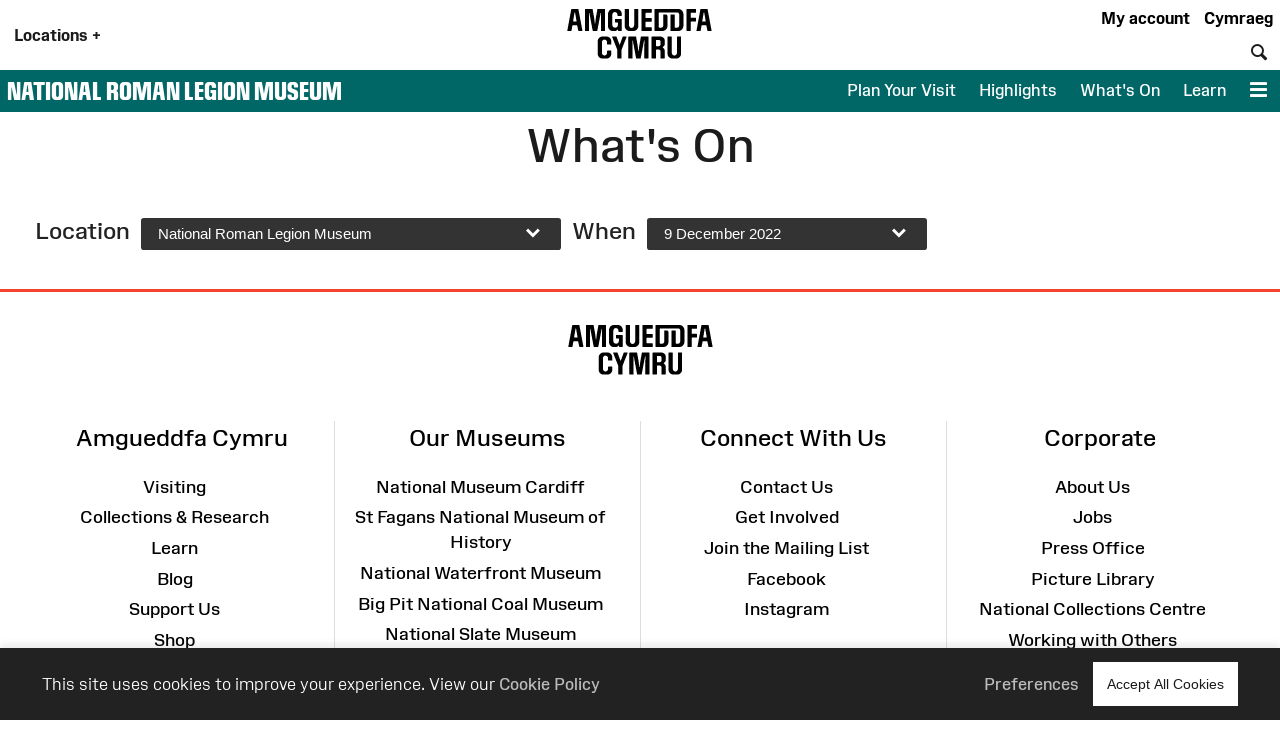

--- FILE ---
content_type: text/html; charset=UTF-8
request_url: https://museum.wales/roman/whatson/?date_range=2022-12-9
body_size: 14039
content:
<!DOCTYPE html>
<html xmlns="http://www.w3.org/1999/xhtml" xml:lang="en" lang="en" >
	<head>

		<!-- Amgueddfa CMS is a museum-oriented content management system created at Amgueddfa Cymru - Museum Wales
		Served by Equinox.-->
		<!-- disabled analytics to start with -->
<script>
window['ga-disable-GA_MEASUREMENT_ID'] = true;
</script>
<!-- Google tag (gtag.js) -->
<script async src="https://www.googletagmanager.com/gtag/js?id=G-Q4211BYX1V" nonce="nonce-696e1e858e873"></script>
<script>
    window.dataLayer = window.dataLayer || [];
    function gtag(){dataLayer.push(arguments);}
    gtag('js', new Date());
    // gtag('config', 'G-Q4211BYX1V'); // disabled - wait for consent
</script>
<!-- Facebook Pixel Code -->
<script nonce="nonce-696e1e858e873">
  !function(f,b,e,v,n,t,s)
  {if(f.fbq)return;n=f.fbq=function(){n.callMethod?
  n.callMethod.apply(n,arguments):n.queue.push(arguments)};
  if(!f._fbq)f._fbq=n;n.push=n;n.loaded=!0;n.version='2.0';
  n.queue=[];t=b.createElement(e);t.async=!0;
  t.src=v;s=b.getElementsByTagName(e)[0];
  s.parentNode.insertBefore(t,s)}(window, document,'script',
  'https://connect.facebook.net/en_US/fbevents.js');
</script>
<noscript>
  <img height="1" width="1" style="display:none" 
       src="https://www.facebook.com/tr?id=854360927349923&ev=PageView&noscript=1"/>
</noscript>
<!-- End Facebook Pixel Code -->

		<meta name="generator" content="Amgueddfa CMS version 12"/>
		<meta http-equiv="Content-Type" content="text/html; charset=utf-8">


		<title>What's On at National Roman Legion Museum | Museum Wales</title>
<meta property="og:title" content="What&#039;s On at National Roman Legion Museum | Museum Wales"/>

    <meta name="description" content="Discover what&#039;s on at National Roman Legion Museum.  We have a variety of digital and in-person events scheduled throughout the year!"/>
    <meta property="og:description" content="Discover what&#039;s on at National Roman Legion Museum.  We have a variety of digital and in-person events scheduled throughout the year!"/>


<meta property="og:site_name" content="Museum Wales"/>
<meta property="og:type" content="website"/>
<meta property="og:url" content="https://museum.wales/roman/whatson/?date_range=2022-12-9"/>

    <meta property="og:image" content="/media/64239/version-1024/Animal-of-the-Gods-1-.webp"/>
    <meta property="og:image:alt" content="Animal of the Gods Object"/>
            <meta property="og:image:type" content="image/webp"/>
                <meta property="og:image:width" content="1024"/>
        <meta property="og:image:height" content="1014"/>
    





				
							<style>#admin_bar{font-family:Arial;background-color:#000;font-size:.8rem;display:flex;color:#fff}.admin_bar_hidden{display:none!important}a#admin_bar_login{color:#fff;padding:.25rem 1rem .25rem 1rem;margin:.25rem .5rem .25rem 0;font-weight:700;background-color:#1c88d5;border-color:#1c88d5}a#admin_bar_login:hover{background-color:#b20034;border-color:#b20034}#admin_bar_main{-ms-flex:1;-moz-flex:1;-webkit-flex:1;flex:1}#admin_bar_close_button{color:#fff;padding:.25rem .2rem 0 .25rem;font-size:18px;font-size:1.2rem}#admin_bar_close_button:hover{cursor:pointer;background-color:#b20034}#admin_bar_show_button{position:absolute;z-index:9999;top:0;left:100%;width:1.5rem;margin:0 0 0 -1.5rem;padding:.1rem 0 0 0;border-bottom-left-radius:.5rem;background-color:rgb(0 0 0 / .6);color:#fff;text-align:center;cursor:pointer}.admin_bar_element{display:inline-block;vertical-align:center;margin:0 1rem 0 1rem;padding:.25rem 0 .25rem 0}.admin_bar_element label::after{content:":"}#admin_bar .admin_bar_title{display:inline-block;color:#fff;font-weight:700;height:1.6rem;padding:.2rem .5rem .2rem .5rem;vertical-align:center}#admin_bar .admin_bar_title:hover{background-color:#b20034;text-decoration:none;border-radius:.2rem}.admin_bar_button{display:inline-block;border:1px #bbb solid;border-radius:2px;padding:.1rem .25rem .1rem .25rem;font-size:.9rem;color:#fff;cursor:pointer}.admin_bar_button.selected{background-color:#0661a2;color:#fff;border-color:#0661a2;font-weight:700}.admin_bar_button:hover{color:#fff}.admin_bar_page_id{display:inline;font-size:.8rem}#developer_bar{display:none;background-color:#222;color:#fff;margin:0;padding:0 1rem 1rem 1rem;border-top:4px #ff0 solid;border-bottom:4px #ff0 solid}#developer_bar.open{display:block!important}#developer_bar h2{color:#fff}ul.used_blocks_list{list-style-type:none}li.block_details{padding:.2rem 0 .2rem 0}.block_detail_setting{text-transform:uppercase;border-radius:.2rem;padding:.2rem;margin:.2rem;font-size:.8rem;background-color:#666;color:#fff}.block_detail_setting.block_detail_js{background-color:#960044}.block_detail_setting.block_detail_css{background-color:#d38900}.block_detail_setting.block_detail_json{background-color:#2b8031}.block_detail_setting.block_detail_templates{background-color:#ff009e}.block_detail_setting.block_detail_media{background-color:#d000ff}.block_detail_setting.block_detail_xml{background-color:#0700ab}.block_detail_setting.block_detail_html{background-color:#0700ab}.block_detail_setting.block_detail_strings{background-color:#69aa00}.block_detail_setting.block_detail_variants{background-color:#979200}#dev_button{cursor:pointer}#dev_button svg path{fill:#fff}#dev_button.open .admin_edit_button_icon{background-color:lime}#dev_button.open .admin_edit_button_text{background-color:#ff0;color:red}#dev_button.open svg path{fill:#f0f}#dev_button:hover svg path{fill:#000}#dev_button:hover .admin_edit_button_icon{background-color:#f0f;color:#fff}#dev_button:hover .admin_edit_button_text{background-color:blue;color:cyan}.page_id{font-size:1.6rem;padding:.2rem .4rem .2rem .4rem;color:#fff;background-color:#777}@media screen and (min-width:800px){ul.used_blocks_list{list-style-type:none;columns:3}}html,body,a,p,span,em,small,strong,sub,sup,mark,del,ins,strike,h1,h2,h3,h4,h5,h6,abbr,dfn,blockquote,q,cite,code,pre,ol,ul,li,dl,dt,dd,div,section,article,main,aside,nav,header,hgroup,footer,img,figure,figcaption,address,time,audio,video,canvas,iframe,details,summary,fieldset,form,label,legend,table,caption,tbody,tfoot,thead,tr,th,td{margin:0;padding:0;border:0}*{-moz-box-sizing:border-box;-webkit-box-sizing:border-box;box-sizing:border-box}.clearfix:after{visibility:hidden;display:block;font-size:0;content:" ";clear:both;height:0}.clearfix{display:inline-block}* html .clearfix{height:1%}.clearfix{display:block}.hidden{display:none}.sr-only{position:absolute;width:1px;height:1px;margin:-1px;padding:0;overflow:hidden;clip:rect(0,0,0,0);border:0}.video-consent-overlay{padding:2rem;background-color:rgb(0 0 0 / .6);text-align:center;backdrop-filter:blur(10px);color:#fff;position:absolute;width:100%;z-index:2;display:flex;flex-direction:column}.video-consent-overlay .spacer{flex:1}@media screen{.speech{display:none}}@media print{.speech{display:none}}:root{--brand-black:#000000;--brand-white:#ffffff;--brand-warm-black:#1b1b1c;--brand-warm-white:#f0f0eb;--brand-sandstone:#f2efeb;--brand-red:#f7432c;--brand-orange:#eb7a29;--brand-green:#40b240;--brand-pink:#f573ad;--brand-slate:#668796;--brand-purple:#551e89;--brand-aqua:#0db0b8;--brand-yellow:#f5ad3b;--brand-stone:#7a716a;--brand-blue:#6699ff;--brand-text-colour:var(--brand-white);--brand-red-vlight:#fcb4ab;--brand-orange-vlight:#f7caa9;--brand-green-vlight:#b3e0b3;--brand-pink-vlight:#fbc7de;--brand-slate-vlight:#c2cfd5;--brand-purple-vlight:#d6c2ff;--brand-aqua-vlight:#c6e7e9;--brand-yellow-vlight:#fbdeb1;--brand-stone-vlight:#e5e1dd;--brand-blue-vlight:#c2d6ff;--brand-red-light:#f96956;--brand-orange-light:#EF9554;--brand-green-light:#66C166;--brand-pink-light:#F78FBD;--brand-slate-light:#859FAB;--brand-purple-light:#AD85FF;--brand-aqua-light:#3DC0C6;--brand-yellow-light:#F7BD62;--brand-stone-light:#544f4a;--brand-blue-light:#85ADFF;--brand-red-medium:#f7432c;--brand-orange-medium:#f66700;--brand-green-medium:#40b240;--brand-pink-medium:#f573ad;--brand-slate-medium:#668796;--brand-purple-medium:#551e89;--brand-aqua-medium:#0db0b8;--brand-yellow-medium:#f5ad3b;--brand-stone-medium:#7a716a;--brand-blue-medium:#6699ff;--brand-red-dark:#8e290e;--brand-orange-dark:#993f00;--brand-green-dark:#006600;--brand-pink-dark:#e10096;--brand-slate-dark:#2d5560;--brand-purple-dark:#420f71;--brand-aqua-dark:#006666;--brand-yellow-dark:#996300;--brand-stone-dark:#6d6660;--brand-blue-dark:#1d4d93;--brand-red:var(--brand-red-dark);--brand-orange:var(--brand-yellow-dark);--brand-green:var(--brand-green-dark);--brand-pink:var(--brand-pink-dark);--brand-slate:var(--brand-slate-dark);--brand-purple:var(--brand-purple-medium);--brand-aqua:var(--brand-aqua-dark);--brand-yellow:var(--brand-yellow-dark);--brand-stone:var(--brand-stone-medium);--brand-blue:var(--brand-blue-dark);--brand-text-colour:var(--brand-white);--colour-amgueddfa-cymru:var(--brand-red);--colour-cardiff:var(--brand-stone);--colour-stfagans:var(--brand-orange);--colour-bigpit:var(--brand-green);--colour-roman:var(--brand-aqua);--colour-wool:var(--brand-pink);--colour-slate:var(--brand-slate);--colour-swansea:var(--brand-purple);--default-link-colour:var(--brand-red-dark);--default-link-hover-colour:var(--brand-warm-black);--link-hover-colour-light:var(--brand-red-vlight);--link-hover-colour-dark:var(--brand-red-medium)}.container.brand-orange,.container.orange{background-color:var(--brand-orange);color:#fff}.container.brand-orange-light,.container.orange-light{background-color:var(--brand-orange-vlight);color:var(--brand-warm-black)}.container.brand-orange-medium,.container.orange-medium{background-color:var(brand-orange-medium);color:#fff}.container.brand-orange-dark,.container.orange-medium{background-color:var(brand-orange-dark);color:#fff}.button.brand-orange,.button.orange{background-color:var(--brand-orange);color:#fff}.button.brand-orange:hover,.button.orange:hover{background-color:var(--brand-warm-black);color:#fff}.button.brand-orange-medium{background-color:var(--brand-orange-medium);color:#fff}.button.brand-orange-medium:hover{background-color:var(--brand-orange-dark);color:#fff}.button.brand-orange-light{background-color:var(--brand-orange-vlight);color:var(--brand-warm-black)}.button.brand-orange-light:hover{background-color:var(--brand-orange-light);color:var(--brand-warm-black)}.container.brand-blue,.container.blue{background-color:var(--brand-blue);color:#fff}.container.brand-blue-light,.container.blue-light{background-color:var(--brand-blue-vlight);color:var(--brand-warm-black)}.container.brand-blue-medium,.container.blue-medium{background-color:var(brand-blue-medium);color:#fff}.container.brand-blue-dark,.container.blue-medium{background-color:var(brand-blue-dark);color:#fff}.button.brand-blue,.button.blue{background-color:var(--brand-blue);color:#fff}.button.brand-blue:hover,.button.blue:hover{background-color:var(--brand-warm-black);color:#fff}.button.brand-blue-medium{background-color:var(--brand-blue-medium);color:#fff}.button.brand-blue-medium:hover{background-color:var(--brand-blue-dark);color:#fff}.button.brand-blue-light{background-color:var(--brand-blue-vlight);color:var(--brand-warm-black)}.button.brand-blue-light:hover{background-color:var(--brand-blue-light);color:var(--brand-warm-black)}.container.brand-green,.container.green{background-color:var(--brand-green);color:#fff}.container.brand-green-light,.container.green-light{background-color:var(--brand-green-vlight);color:var(--brand-warm-black)}.container.brand-green-medium,.container.green-medium{background-color:var(brand-green-medium);color:#fff}.container.brand-green-dark,.container.green-medium{background-color:var(brand-green-dark);color:#fff}.button.brand-green,.button.green{background-color:var(--brand-green);color:#fff}.button.brand-green:hover,.button.green:hover{background-color:var(--brand-warm-black);color:#fff}.button.brand-green-medium{background-color:var(--brand-green-medium);color:#fff}.button.brand-green-medium:hover{background-color:var(--brand-green-dark);color:#fff}.button.brand-green-light{background-color:var(--brand-green-vlight);color:var(--brand-warm-black)}.button.brand-green-light:hover{background-color:var(--brand-green-light);color:var(--brand-warm-black)}.container.brand-earth,.container.earth{background-color:var(--brand-earth);color:#fff}.container.brand-earth-light,.container.earth-light{background-color:var(--brand-earth-vlight);color:var(--brand-warm-black)}.container.brand-earth-medium,.container.earth-medium{background-color:var(brand-earth-medium);color:#fff}.container.brand-earth-dark,.container.earth-medium{background-color:var(brand-earth-dark);color:#fff}.button.brand-earth,.button.earth{background-color:var(--brand-earth);color:#fff}.button.brand-earth:hover,.button.earth:hover{background-color:var(--brand-warm-black);color:#fff}.button.brand-earth-medium{background-color:var(--brand-earth-medium);color:#fff}.button.brand-earth-medium:hover{background-color:var(--brand-earth-dark);color:#fff}.button.brand-earth-light{background-color:var(--brand-earth-vlight);color:var(--brand-warm-black)}.button.brand-earth-light:hover{background-color:var(--brand-earth-light);color:var(--brand-warm-black)}.container.brand-slate,.container.slate{background-color:var(--brand-slate);color:#fff}.container.brand-slate-light,.container.slate-light{background-color:var(--brand-slate-vlight);color:var(--brand-warm-black)}.container.brand-slate-medium,.container.slate-medium{background-color:var(brand-slate-medium);color:#fff}.container.brand-slate-dark,.container.slate-medium{background-color:var(brand-slate-dark);color:#fff}.button.brand-slate,.button.slate{background-color:var(--brand-slate);color:#fff}.button.brand-slate:hover,.button.slate:hover{background-color:var(--brand-warm-black);color:#fff}.button.brand-slate-medium{background-color:var(--brand-slate-medium);color:#fff}.button.brand-slate-medium:hover{background-color:var(--brand-slate-dark);color:#fff}.button.brand-slate-light{background-color:var(--brand-slate-vlight);color:var(--brand-warm-black)}.button.brand-slate-light:hover{background-color:var(--brand-slate-light);color:var(--brand-warm-black)}.container.brand-pink,.container.pink{background-color:var(--brand-pink);color:#fff}.container.brand-pink-light,.container.pink-light{background-color:var(--brand-pink-vlight);color:var(--brand-warm-black)}.container.brand-pink-medium,.container.pink-medium{background-color:var(brand-pink-medium);color:#fff}.container.brand-pink-dark,.container.pink-medium{background-color:var(brand-pink-dark);color:#fff}.button.brand-pink,.button.pink{background-color:var(--brand-pink);color:#fff}.button.brand-pink:hover,.button.pink:hover{background-color:var(--brand-warm-black);color:#fff}.button.brand-pink-medium{background-color:var(--brand-pink-medium);color:#fff}.button.brand-pink-medium:hover{background-color:var(--brand-pink-dark);color:#fff}.button.brand-pink-light{background-color:var(--brand-pink-vlight);color:var(--brand-warm-black)}.button.brand-pink-light:hover{background-color:var(--brand-pink-light);color:var(--brand-warm-black)}.container.brand-red,.container.red{background-color:var(--brand-red);color:#fff}.container.brand-red-light,.container.red-light{background-color:var(--brand-red-vlight);color:var(--brand-warm-black)}.container.brand-red-medium,.container.red-medium{background-color:var(brand-red-medium);color:#fff}.container.brand-red-dark,.container.red-medium{background-color:var(brand-red-dark);color:#fff}.button.brand-red,.button.red{background-color:var(--brand-red);color:#fff}.button.brand-red:hover,.button.red:hover{background-color:var(--brand-warm-black);color:#fff}.button.brand-red-medium{background-color:var(--brand-red-medium);color:#fff}.button.brand-red-medium:hover{background-color:var(--brand-red-dark);color:#fff}.button.brand-red-light{background-color:var(--brand-red-vlight);color:var(--brand-warm-black)}.button.brand-red-light:hover{background-color:var(--brand-red-light);color:var(--brand-warm-black)}.container.brand-yellow,.container.yellow{background-color:var(--brand-yellow);color:#fff}.container.brand-yellow-light,.container.yellow-light{background-color:var(--brand-yellow-vlight);color:var(--brand-warm-black)}.container.brand-yellow-medium,.container.yellow-medium{background-color:var(brand-yellow-medium);color:#fff}.container.brand-yellow-dark,.container.yellow-medium{background-color:var(brand-yellow-dark);color:#fff}.button.brand-yellow,.button.yellow{background-color:var(--brand-yellow);color:#fff}.button.brand-yellow:hover,.button.yellow:hover{background-color:var(--brand-warm-black);color:#fff}.button.brand-yellow-medium{background-color:var(--brand-yellow-medium);color:#fff}.button.brand-yellow-medium:hover{background-color:var(--brand-yellow-dark);color:#fff}.button.brand-yellow-light{background-color:var(--brand-yellow-vlight);color:var(--brand-warm-black)}.button.brand-yellow-light:hover{background-color:var(--brand-yellow-light);color:var(--brand-warm-black)}.container.brand-stone,.container.stone{background-color:var(--brand-stone);color:#fff}.container.brand-stone-light,.container.stone-light{background-color:var(--brand-stone-vlight);color:var(--brand-warm-black)}.container.brand-stone-medium,.container.stone-medium{background-color:var(brand-stone-medium);color:#fff}.container.brand-stone-dark,.container.stone-medium{background-color:var(brand-stone-dark);color:#fff}.button.brand-stone,.button.stone{background-color:var(--brand-stone);color:#fff}.button.brand-stone:hover,.button.stone:hover{background-color:var(--brand-warm-black);color:#fff}.button.brand-stone-medium{background-color:var(--brand-stone-medium);color:#fff}.button.brand-stone-medium:hover{background-color:var(--brand-stone-dark);color:#fff}.button.brand-stone-light{background-color:var(--brand-stone-vlight);color:var(--brand-warm-black)}.button.brand-stone-light:hover{background-color:var(--brand-stone-light);color:var(--brand-warm-black)}.container.brand-purple,.container.purple{background-color:var(--brand-purple);color:#fff}.container.brand-purple-light,.container.purple-light{background-color:var(--brand-purple-vlight);color:var(--brand-warm-black)}.container.brand-purple-medium,.container.purple-medium{background-color:var(brand-purple-medium);color:#fff}.container.brand-purple-dark,.container.purple-medium{background-color:var(brand-purple-dark);color:#fff}.button.brand-purple,.button.purple{background-color:var(--brand-purple);color:#fff}.button.brand-purple:hover,.button.purple:hover{background-color:var(--brand-warm-black);color:#fff}.button.brand-purple-medium{background-color:var(--brand-purple-medium);color:#fff}.button.brand-purple-medium:hover{background-color:var(--brand-purple-dark);color:#fff}.button.brand-purple-light{background-color:var(--brand-purple-vlight);color:var(--brand-warm-black)}.button.brand-purple-light:hover{background-color:var(--brand-purple-light);color:var(--brand-warm-black)}.container.brand-aqua,.container.aqua{background-color:var(--brand-aqua);color:#fff}.container.brand-aqua-light,.container.aqua-light{background-color:var(--brand-aqua-vlight);color:var(--brand-warm-black)}.container.brand-aqua-medium,.container.aqua-medium{background-color:var(brand-aqua-medium);color:#fff}.container.brand-aqua-dark,.container.aqua-medium{background-color:var(brand-aqua-dark);color:#fff}.button.brand-aqua,.button.aqua{background-color:var(--brand-aqua);color:#fff}.button.brand-aqua:hover,.button.aqua:hover{background-color:var(--brand-warm-black);color:#fff}.button.brand-aqua-medium{background-color:var(--brand-aqua-medium);color:#fff}.button.brand-aqua-medium:hover{background-color:var(--brand-aqua-dark);color:#fff}.button.brand-aqua-light{background-color:var(--brand-aqua-vlight);color:var(--brand-warm-black)}.button.brand-aqua-light:hover{background-color:var(--brand-aqua-light);color:var(--brand-warm-black)}.warm-white{color:#f0f0eb}.bg-warm-white{background-color:var(--brand-warm-white)}.bg-warm-black{background-color:var(--brand-warm-black)}.warm-black,#page_header a.logo:hover,header .logo{color:var(--brand-warm-black)}.black{color:#000}.bg_black{background-color:#000}.white{color:#fff}.text-white,.text-white h1,.text-white h2,.text-white h3{color:#fff}.bg_white{background-color:#fff}.container.light{background-color:#fff;color:#000}.container.dark{background-color:#1b1b1c;color:#fff}.container.white{background-color:#fff;color:#000}.container.black{background-color:var(--brand-warm-black);color:#fff}.container.grey{background-color:var(--brand-warm-white);color:var(--brand-warm-black)}.container.sandstone{background-color:var(--brand-warm-white);color:var(--brand-warm-black)}.container.bg-orange{background-color:var(--brand-orange-dark);color:#fff}.container.bg-orange-light{background-color:var(--brand-orange-vlight);color:var(--brand-warm-black)}.container.bg-blue{background-color:var(--brand-blue-dark);color:#fff}.container.bg-blue-light{background-color:var(--brand-blue-vlight);color:var(--brand-warm-black)}.container.bg-green{background-color:var(--brand-green-dark);color:#fff}.container.bg-green-light{background-color:var(--brand-green-vlight);color:var(--brand-warm-black)}.container.bg-earth{background-color:var(--brand-earth-dark);color:#fff}.container.bg-earth-light{background-color:var(--brand-earth-vlight);color:var(--brand-warm-black)}.container.bg-slate{background-color:var(--brand-slate-dark);color:#fff}.container.bg-slate-light{background-color:var(--brand-slate-vlight);color:var(--brand-warm-black)}.container.bg-pink{background-color:var(--brand-pink-dark);color:#fff}.container.bg-pink-light{background-color:var(--brand-pink-vlight);color:var(--brand-warm-black)}.container.bg-red{background-color:var(--brand-red-dark);color:#fff}.container.bg-red-light{background-color:var(--brand-red-vlight);color:var(--brand-warm-black)}.container.bg-yellow{background-color:var(--brand-yellow-dark);color:#fff}.container.bg-yellow-light{background-color:var(--brand-yellow-vlight);color:var(--brand-warm-black)}.container.bg-stone{background-color:var(--brand-stone-dark);color:#fff}.container.bg-stone-light{background-color:var(--brand-stone-vlight);color:var(--brand-warm-black)}.container.bg-purple{background-color:var(--brand-purple-dark);color:#fff}.container.bg-purple-light{background-color:var(--brand-purple-vlight);color:var(--brand-warm-black)}.container.bg-aqua{background-color:var(--brand-aqua-dark);color:#fff}.container.bg-aqua-light{background-color:var(--brand-aqua-vlight);color:var(--brand-warm-black)}:root{--title-font:Arial, sans-serif;--body-font:Arial, sans-serif}.header-font,html[lang="cy"] .headline-font,html[lang="cy"] .content_box_container.size_small h3,.content_box_container.size_small html[lang="cy"] h3,html[lang="cy"] #site_area_header .site_area_title,#site_area_header html[lang="cy"] .site_area_title,html[lang="cy"] #cookie_preferences h2,#cookie_preferences html[lang="cy"] h2,html[lang="en"] .headline-font-other-lang,.headline-font-cy,html[lang="en"] .headline-font,html[lang="en"] .content_box_container.size_small h3,.content_box_container.size_small html[lang="en"] h3,html[lang="en"] #site_area_header .site_area_title,#site_area_header html[lang="en"] .site_area_title,html[lang="en"] #cookie_preferences h2,#cookie_preferences html[lang="en"] h2,html[lang="cy"] .headline-font-other-lang,.headline-font-en{font-family:var(--title-font)}.body-font{font-family:var(--body-font)}.font-xsmall{font-size:.8rem}.font-small{font-size:.9rem}.font-medium{font-size:1rem}.font-large{font-size:1.2rem}.font-xlarge{font-size:1.4rem}.font-xxlarge{font-size:2rem}.font-xxxlarge{font-size:2.4rem}.font-larger,.larger{font-size:1.2em}.font-smaller .smaller{font-size:.9em}.text-align-left{text-align:left}.text-align-right{text-align:right}.text-align-center,.text-align-centre{text-align:center}@media screen and (min-width:768px){.font-small{font-size:.9rem}.font-large{font-size:1.6rem}.font-xlarge{font-size:2rem}.font-xxlarge{font-size:3rem}.font-xxxlarge{font-size:3.5rem}}@media screen and (min-width:1025px){.font-small{font-size:.9rem}.font-large{font-size:1.7rem}.font-xlarge{font-size:2.2rem}.font-xxlarge{font-size:3.4rem}.font-xxxlarge{font-size:4.2rem}}@media screen and (min-width:1281px){.font-small{font-size:.9rem}.font-large{font-size:1.8rem}.font-xlarge{font-size:2.4rem}.font-xxlarge{font-size:3.6rem}.font-xxlarge{font-size:4.4rem}}:root{--body-font:"Amgueddfa Body", Arial, sans-serif}.body-font{font-family:var(--body-font)}.headline-font,.content_box_container.size_small h3,#site_area_header .site_area_title,#cookie_preferences h2{line-height:.95}html[lang="en"] .headline-font,html[lang="en"] .content_box_container.size_small h3,.content_box_container.size_small html[lang="en"] h3,html[lang="en"] #site_area_header .site_area_title,#site_area_header html[lang="en"] .site_area_title,html[lang="en"] #cookie_preferences h2,#cookie_preferences html[lang="en"] h2,html[lang="cy"] .headline-font-other-lang,.headline-font-en{font-family:"Amgueddfa Headline Wales",Arial,sans-serif;text-transform:uppercase}html[lang="cy"] .headline-font,html[lang="cy"] .content_box_container.size_small h3,.content_box_container.size_small html[lang="cy"] h3,html[lang="cy"] #site_area_header .site_area_title,#site_area_header html[lang="cy"] .site_area_title,html[lang="cy"] #cookie_preferences h2,#cookie_preferences html[lang="cy"] h2,html[lang="en"] .headline-font-other-lang,.headline-font-cy{font-family:"Amgueddfa Headline Cymru",Arial,sans-serif;text-transform:uppercase}@media screen and (min-width:768px){.headline-font,.content_box_container.size_small h3,#site_area_header .site_area_title,#cookie_preferences h2{line-height:.85}}:root{--body-font:"Amgueddfa Body", Arial, sans-serif}.headline-font,.content_box_container.size_small h3,#site_area_header .site_area_title,#cookie_preferences h2{line-height:.95}.button{display:inline-block;padding:.25rem;cursor:pointer;font-size:1rem;font-weight:500;background-color:#444;color:#fff;border:0}.button:hover{text-decoration:none;background-color:var(--brand-warm-black);color:#fff}.button.outline{background-color:#fff0}.button.outline:hover{color:#111;background-color:#fff}@media screen and (min-width:768px){.button{padding:1rem}}#cookie_bar_container{position:sticky;float:right;z-index:10;top:-10rem;width:100%;background-color:#222;color:#fff;font-weight:300;padding:.5rem 1rem .5rem 1rem;box-shadow:0 -5px 5px rgb(100 100 100 / .1);margin-bottom:-6rem}#cookie_bar_container .cookie_bar .cookie_bar_body{flex:1}#cookie_bar_container .cookie_bar .preferences{margin-right:1rem;cursor:pointer}#cookie_bar_container .cookie_bar a{color:#bbb;font-weight:500}#cookie_bar_container .cookie_bar a:hover{text-decoration:underline}#cookie_preferences{position:absolute;z-index:20;top:0;left:0;display:none}#cookie_preferences .background{position:relative;z-index:21;display:flex;width:100vw;height:100vh;background-color:rgb(0 0 0 / .7);pointer-events:visible;overflow-y:auto}#cookie_preferences .dialogue{position:relative;z-index:22;width:100%;height:auto;margin:auto;padding:0;background-color:#fff}#cookie_preferences .preferences_body{padding:1rem}#cookie_preferences .header{padding:.5rem;background-color:var(--brand-red-dark);color:#fff}#cookie_preferences h2{text-align:center;font-size:1.8rem}#cookie_preferences .preferences_setting{background-color:#f0f0eb;padding:.5rem .5rem .5rem 1rem}#cookie_preferences input[type=checkbox]{transform:scale(1.4)}#cookie_preferences p{font-size:1rem}#cookie_preferences label{user-select:none;-ms-user-select:none;-moz-user-select:none;-webkit-user-select:none}#cookie_preferences .save_area{padding-top:1rem;text-align:center}#cookie_preferences .footer{text-align:center;border-top:1px #ddd solid;margin:0 0 1rem 0;padding-top:1rem}@media screen and (min-width:768px){#cookie_bar_container .cookie_bar .inner{display:-ms-flexbox;display:-webkit-flex;display:-moz-flex;display:flex;-ms-flex-pack:justify;-ms-justify-content:space-between;-webkit-justify-content:space-between;-moz-justify-content:space-between;justify-content:space-between;-webkit-align-items:center;-ms-flex-align:center;-moz-align-items:center;align-items:center}#cookie_preferences .dialogue{max-width:50vw}#cookie_preferences .preferences_body{padding:2rem}#cookie_preferences .preferences_type{margin:1rem 0 1rem 0}#cookie_preferences .footer{margin:0 0 2rem 0}#cookie_preferences h2{text-align:center;font-size:2.4rem}#cookie_preferences h3{font-size:1.3rem}#cookie_preferences p{font-size:1rem}}@media screen and (min-width:1025px){#cookie_bar_container .cookie_bar{padding:7px 28px 7px 28px;padding:.5rem 2rem .5rem 2rem}}html{font-size:87.5%}body{font-weight:400;margin:0;padding:0;font-size:1rem;line-height:1.5;font-family:var(--body-font);color:#1b1b1c}#page{margin:0 auto 0 auto;max-width:var(--site-width)}#content{display:block;padding:0;margin:0}#breadcrumbs{padding:.5rem}strong{font-weight:700}.clear{clear:both}h1,h2,h3{font-weight:400}h1{font-size:2.4rem;padding:1rem 0 1rem 0}h2{font-size:1.8rem;padding:1rem 0 1rem 0}h3{font-size:1.6rem;padding:.5rem 0 .5rem 0}h4{font-size:1.4rem;padding:.5rem 0 .5rem 0;font-weight:600}h5{font-size:1.2rem;padding:.25rem 0 .25rem 0}h6{font-size:1.1rem;padding:.25rem 0 .25rem 0}h1.page_title{text-align:center;padding:0 0 1rem 0;margin:0}a{color:var(--default-link-colour);text-decoration:none}a:hover{color:var(--default-link-hover-colour)}p{padding:0 0 1rem 0;margin:0}p a:not(.button),#content li a:not(.button){background-color:var(--brand-warm-white);color:var(--brand-warm-black);padding:.2rem .4rem .2rem .4rem;border-bottom:1px rgb(0 0 0 / .6) solid;line-height:1.8;font-weight:400;font-style:normal}p a.link-light:not(.button),#content li a.link-light:not(.button){background-color:#fff}p a:not(.button):hover{color:var(--brand-warm-black);background-color:#fff0;text-decoration:none}.container.bg-warm-black p a:not(.button):hover{color:#ffffff!important;background-color:#333}ul{padding:0 0 1rem 1rem}.container.narrow,.container .inner{max-width:1280px;margin-left:auto;margin-right:auto}.parent_page_link{display:inline-block;font-size:1.1rem;padding:1rem;margin:0 1rem 1rem 1rem}.parent_page_link_footer{margin:1rem 1rem 0 1rem}.parent_page_link .back_to{font-size:.9em}#skip_links a{position:absolute;z-index:4;top:1rem;transform:translateX(-100%);background-color:#fff;color:#000;display:inline-block;padding:1rem;border:1px #444 solid}#skip_links a:focus,#skip_links a:active{transform:translateX(0%)}@media screen and (min-width:768px){body{overflow-x:hidden;font-size:1.1rem}#breadcrumbs{padding:1rem}h1{font-size:3.2rem;padding:2rem 0 2rem 0}h2{font-size:2.4rem;padding:1rem 0 1rem 0}h3{font-size:2rem;padding:.5rem 0 .5rem 0}h4{font-size:1.6rem;padding:1rem 0 1rem 0}h5{font-size:1.4rem;padding:.5rem 0 .5rem 0}h6{font-size:1.2rem;padding:.5rem 0 .5rem 0}.left{float:left}.right{float:right}}@media screen and (min-width:1281px){body{font-size:1rem}#breadcrumbs{padding:1rem}.body_narrow{max-width:1000px;margin-left:auto;margin-right:auto}}:root{--header-element-padding:0.5rem}header#page_header{max-width:var(--site-width);margin:0 auto 0 auto;position:relative;z-index:5;background-color:#fff;padding:0}#locations_menu{display:none;background-color:var(--brand-warm-white);color:#000;position:absolute;z-index:99;padding:1rem 0 1rem 0}#page_header a.logo{position:relative;display:block;line-height:1;margin-top:.1rem}#page_header a.logo img{height:60px;max-height:60px;transition:height 0.2s linear;padding:0;margin:0;border:0}#page_header.locations_menu_open a.logo img{height:40px}#page_header .site_area_header_bar{padding:0}#page_header.locations_menu_open .header_navigation{display:none}#page_header.locations_menu_open .site_area_header_bar{display:none}#page_header.with_site_header a.logo{font-size:1.4rem}#page_header a.logo:hover{text-decoration:none}#page_header .locations_button{padding:1rem;font-weight:700;margin:0;height:100%;vertical-align:middle;cursor:pointer}#page_header .global_header_link{font-weight:700;padding-right:.5rem;margin:0;height:100%;cursor:pointer}#page_header.locations_menu_open .locations_button_column{padding-top:.5rem;padding-bottom:.5rem;background-color:var(--brand-warm-white);height:100%}#page_header.locations_menu_open .locations_button_column,#page_header.with_site_header .locations_button_column{align-self:center}#page_header .global_header_link a{color:#000}#page_header .global_header_link a:hover{color:#b30034}#page_header #global_header_options{display:flex;flex-direction:column;justify-content:space-between;text-align:right}#header_bar .header_navigation{display:flex;align-items:end;height:100%}#header_bar .header_navigation .spacer{flex:1}#header_bar .header_button{display:table-cell;cursor:pointer;padding:.5rem;vertical-align:bottom}#page_header .search_field{border:0;padding:.2rem}#page_header .search_button{border:0;padding:.2rem;font-size:1em;background-color:#fff0;color:currentColor;font-family:var(--body-font)}#site_area_header{color:#fff;background-color:var(--brand-warm-black)}#site_area_header .site_area_header_bar{display:flex;height:3rem}#site_area_header .site_area_title{font-size:1.8rem;padding-left:.5rem;align-self:center;flex:1}#site_area_header a{color:inherit}#site_area_header .site_area_top_links{display:none;height:100%}#site_area_header a.site_area_top_link{display:table-cell;vertical-align:middle;height:100%;padding-left:.8rem;padding-right:.8rem}#site_area_header a.site_area_top_link:hover{background-color:#fff;color:#000;text-decoration:none}#site_area_header .site_area_navigation{text-align:right;position:relative;height:100%}#site_area_header .header_button{display:table-cell;vertical-align:middle;height:100%}#site_area_header .header_button:hover{background-color:#fff;color:#000}@media screen and (min-width:768px){#page_heder a.logo{margin-top:.2rem}#page_header a.logo img{height:60px;transition:height 0.2s linear}#page_header .global_header_link{padding:var(--header-element-padding)}#page_header.with_account_link .language_switch{order:2}#page_header.with_account_link .account_link{order:1}#page_header.locations_menu_open a.logo img{height:50px}#page_header.with_site_header a.logo{font-size:1.6rem}#page_header.locations_menu_open a.logo{font-size:1.6rem}#site_area_header .site_area_title{display:block}}@media screen and (min-width:900px){#site_area_header .site_area_top_links{display:table}}#popup_menu{position:fixed;background-color:#fff;height:auto;z-index:30;width:100%;display:none;overflow-y:auto}#popup_menu .inner{display:flex;flex-direction:column}#popup_menu .spacer{flex:1}.popup_menu_content{text-align:center;font-size:1.2rem;padding:0}ul.popup_menu_content{display:flex;flex-direction:column;height:100%;list-style-type:none;margin:0;height:auto}ul.popup_menu_content li{flex:1;margin:0 auto;width:100%;background-color:#fff;padding:0}ul.popup_menu_content li a{display:inline-block;width:100%;color:var(--brand-warm-black);padding:1rem}ul.popup_menu_content li.selected{font-weight:700}ul.popup_menu_content li.selected a{background-color:var(--brand-warm-white)}.popup_menu_footer{text-align:center;margin:1rem 0 1rem 0}.popup_menu_footer ul{list-style-type:none}.popup_menu_footer ul li{display:inline-block;padding:0 .25rem 0 .25rem}.popup_menu_footer ul li{border-right:1px currentColor solid}.popup_menu_footer ul li a{color:currentColor}.popup_menu_footer ul li a:hover{border-bottom:1px currentColor solid}.popup_menu_footer ul li:last-child{border-right:0}#page_header #popup_menu_toggle_icon{padding:0}#page_header #popup_menu_toggle_icon.icon-menu{font-size:1.6rem}#page_header #popup_menu_toggle_icon.icon-cancel{font-size:2rem}#page_header .popup_menu_button{border:0;margin:0;background-color:#fff0;font-size:1.2rem;color:inherit}#site_area_header .popup_menu_button{padding:0 .8rem 0 .8rem;margin:0;border:0}#page_header .popup_menu_button.open{background-color:#fff;color:#000}.no-scroll{overflow:hidden}@media screen and (min-width:768px) and (max-height:700px){#popup_menu{height:auto}}@media screen and (min-width:768px){.popup_menu_content{font-size:1.4rem}}@media screen and (min-width:1025px){.popup_menu_content{font-size:1.6rem}.popup_menu_footer{text-align:center;margin:2rem 0 2rem 0}}.layout_wide #whatson_index,.layout_wide .whatson_event{padding:0 .5rem 0 .5rem}.whatson_option{padding:1rem 0 1rem 0}.whatson_option_button{display:block!important;padding:0;margin:0;border:0;font-size:1rem;background-color:#333;color:#fff;border-radius:.2rem}.whatson_option_label{text-align:center;font-size:1.4rem}.whatson_option_button_chosen{display:inline-block;padding:7px 0 7px 14px;padding:.5rem 0rem .5rem 1rem}.whatson_option_button_arrow{color:#fff;padding:7px 14px 7px 0;padding:.5rem 1rem .5rem 0rem}.whatson_dropdown_menu{display:none;font-size:1.1rem;margin:0;padding:1rem;background-color:var(--brand-warm-white);color:#000;width:100%}.whatson_dropdown_menu ul{margin:0;padding:0;list-style-type:none}.whatson_dropdown_menu strong,.whatson_dropdown_menu ul th,.whatson_dropdown_menu a.whatson_menu_selected{font-weight:500}.whatson_dropdown_menu ul li{padding:6px 0 6px 0;padding:.4rem 0rem .4rem 0rem}.whatson_calendar{text-align:center}.whatson_calendar table{margin:0 auto 0 auto}.whatson_calendar .calendar_day_name{font-weight:500}.events_list_area{padding:0 14px 28px 0;padding:0rem 1rem 2rem 0rem}.events_list{width:100%;border-radius:.5rem}.events_list_event{display:block;padding:2rem 1rem 2rem 1rem;width:100%;border-bottom:1px #ddd dotted;min-height:125px}.events_list_event:hover{background-color:#f4f4f4;text-decoration:none}.events_list_media{margin:0 1rem 0 0}.events_list_media img{max-width:30vw}.events_list_type{color:#666;font-size:1rem;display:block}.events_list_title{display:block}a .events_list_title{color:#111;font-size:1.6rem}.events_list_date_time{color:#323232;margin:7px 14px 7px 0;margin:.5rem 1rem .5rem 0rem}.events_list_date{font-size:1.1rem}.events_list_time{font-size:1rem;padding:3px 0 0 0;padding:.2rem 0rem 0rem 0rem;color:#646464}.events_list_date_strikethrough .events_list_date_text,.events_list_date_strikethrough .events_list_time{text-decoration:line-through}.events_list_fields{padding:1rem 0 1rem 0;font-size:1.1rem}.events_list_field{color:#222}.events_list_field strong{color:#666}.ending_soon{display:inline-block;font-size:1.1rem;margin:0 .5rem 0 0;padding:3px 8px 3px 8px;padding:.2rem .6rem .2rem .6rem;background-color:var(--brand-red-dark);color:#fff}.coming_soon{display:inline-block;font-size:1.1rem;margin:0 .5rem 0 0;padding:3px 8px 3px 8px;padding:.2rem .6rem .2rem .6rem;background-color:#676;color:#fff}@media screen and (min-width:481px){.events_list_event{display:-ms-flexbox;display:-webkit-flex;display:-moz-flex;display:flex;-webkit-align-items:center;-ms-flex-align:center;-moz-align-items:center;align-items:center;justify-content:space-between;justify-content:space-between}.events_list_details{-ms-flex:1;-moz-flex:1;-webkit-flex:1;flex:1}.content_box_3x2,.content_box_2x2,.content_box_2x1{float:left;width:50%}}@media screen and (min-width:768px){.events_list_details{display:-ms-flexbox;display:-webkit-flex;display:-moz-flex;display:flex}.events_list_title_area{-ms-flex:1;-moz-flex:1;-webkit-flex:1;flex:1}.layout_wide #whatson_index,.layout_wide .whatson_event{padding:0 2rem 0 2rem}.events_list_fields{width:20rem}}@media screen and (min-width:1281px){.view_options{display:inline-block}}.content_box_container{max-width:1280px;padding:0;line-height:1.2}.content_box{margin:.5rem;padding:.5rem;text-align:left;width:100%}.content_box h3 a:not(:hover){color:#000}.content_box .content_box_inner{height:auto;background-color:#fff0;position:relative}.content_box_container .content_box .content_box_image,.content_box_container .content_box .content_box_image img{height:calc(100vw * 0.8)}.content_box_image img,.content_box_image .media_view_medium img{width:100%!important;object-fit:cover;border:0}.content_box_image.content_box_image_landscape img{object-position:top center}.content_box_container .content_box .content_box_image{display:block;position:relative;z-index:0;margin:0;padding:0;border:0;overflow:hidden;font-weight:400;overflow:hidden;background-color:#e4e4e4}.content_box a.content_box_image{color:transparent!important}.content_box .content_box_image.content_box_image_portrait{background-position:top center}.content_box_inner .media{position:absolute;z-index:1;top:0;left:0}.content_box .content_box_information{display:block;position:relative;z-index:1;background-color:#fff;border:0;margin:0;height:auto}.content_box .content_box_information.overlap{margin:-4rem 1rem 1rem 1rem;padding:0}.content_box .content_box_information_body{padding:1rem}.content_box .content_box_stamp{display:inline-block;text-transform:uppercase;padding:1rem;font-size:.9rem;background-color:var(--brand-warm-black);color:var(--brand-white);margin:0}.content_box .media.media_landscape,.content_box .media.media_landscape img{width:100%}.content_box .media.media_portrait{width:100%}a.content_box_inner .content_box_title_area{color:#000}a.content_box_inner:hover .content_box_title_area{background-color:#ddd}.content_box .content_box_title_area h2{margin:0;color:#323232;font-size:1.6rem;padding:0 1rem 0 1rem;color:#000}.content_box_body{padding:0 0 1rem 0}.content_box_with_image .content_box_inner{background-color:#f0f0f0}.content_box_with_image .content_box_cover{width:100%;margin:0}.content_box_date{padding:.5rem 0 0 0;font-size:1rem;color:#333}.content_box_fields{padding:1rem 0 0 0}.content_box_field{display:block}.content_box_field_content{display:inline-block;color:#000;font-size:1rem;transition:opacity 0.9s;transition-delay:0.3s;margin:0}.content_box_field_content.content_box_author{font-size:1.2rem}.content_box_container.size_small h3{font-size:2em;text-align:center}.content_box_container.size_small .content_box_learning_activity h3 a{color:var(--brand-text-colour)}.content_box_container.size_small .content_box_information{margin:0;padding:0;min-height:6rem}.content_box_container.size_small .content_box .content_box_image,.content_box_container.size_small .content_box .content_box_image img{height:calc(50vw * 0.8)}@media screen and (min-width:481px){.content_boxes.multi_column{display:flex;flex-wrap:wrap;justify-content:left;margin-left:auto;margin-right:auto}.content_boxes.multi_column .content_box:last-child{justify-self:start;align-self:flex-start}}@media screen and (min-width:481px) and (max-width:650px){h2.content_boxes_title{font-size:2.4em}.content_boxes.multi_column{width:480px;width:calc(480px + 2rem)}.content_box_container{flex:0 1 240px}.content_box_container.standalone{width:240px}.content_box_container .content_box .content_box_image,.content_box_container .content_box .content_box_image img{height:192px}.content_box_container.size_small{flex:0 1 240px}.content_box_container.size_small.standalone{width:240px}.content_box_container.size_small .content_box .content_box_image,.content_box_container.size_small .content_box .content_box_image img{height:192px}.content-layout-left-column .content_boxes.multi_column{width:400px}.content-layout-left-column .content_box_container{flex:0 1 400px}}@media screen and (min-width:651px) and (max-width:767px){h2.content_boxes_title{font-size:2.4em}.content_boxes.multi_column{width:600px;width:calc(600px + 2rem)}.content_box_container{flex:0 1 300px}.content_box_container.standalone{width:300px}.content_box_container .content_box .content_box_image,.content_box_container .content_box .content_box_image img{height:240px}.content_box_container.size_small{flex:0 1 300px}.content_box_container.size_small.standalone{width:300px}.content_box_container.size_small .content_box .content_box_image,.content_box_container.size_small .content_box .content_box_image img{height:240px}.content-layout-left-column .content_boxes.multi_column{width:400px}.content-layout-left-column .content_box_container{flex:0 1 400px}}@media screen and (min-width:768px) and (max-width:1024px){h2.content_boxes_title{font-size:2.6em}.content_boxes.multi_column{width:760px;width:calc(760px + 2rem)}.content_box_container{flex:0 1 380px}.content_box_container.standalone{width:380px}.content_box_container .content_box .content_box_image,.content_box_container .content_box .content_box_image img{height:304px}.content_box_container.size_small{flex:0 1 190px}.content_box_container.size_small.standalone{width:190px}.content_box_container.size_small .content_box .content_box_image,.content_box_container.size_small .content_box .content_box_image img{height:152px}.content-layout-left-column .content_boxes.multi_column{width:400px}.content-layout-left-column .content_box_container{flex:0 1 400px}}@media screen and (min-width:1025px) and (max-width:1280px){h2.content_boxes_title{font-size:2.8em}.content_boxes.multi_column{width:1024px;width:calc(960px + 2rem)}.content_box_container{flex:0 1 480px}.content_box_container.standalone{width:480px}.content_box_container .content_box .content_box_image,.content_box_container .content_box .content_box_image img{height:480px}.content_box_container .content_box .content_box_image,.content_box_container .content_box .content_box_image img{height:384px}.content_box_container.size_small{flex:0 1 240px}.content_box_container.size_small.standalone{width:240px}.content_box_container.size_small .content_box .content_box_image,.content_box_container.size_small .content_box .content_box_image img{height:192px}.content-layout-left-column .content_boxes.multi_column{width:640px}.content-layout-left-column .content_box_container{flex:0 1 300px}}@media screen and (min-width:1281px){h2.content_boxes_title{font-size:3.4em}.content_boxes.multi_column{width:1280px;width:calc(1200px + 2rem)}.content_boxes.multi_column.size_small{width:calc(1100px + 2rem)}.content_box_container{flex:0 1 600px}.content_box_container.standalone{width:600px}.content_box_container .content_box .content_box_image,.content_box_container .content_box .content_box_image img{height:480px}.content_box_container.size_small{flex:0 1 280px}.content_box_container.size_small.standalone{width:280px}.content_box_container.size_small .content_box .content_box_image,.content_box_container.size_small .content_box .content_box_image img{height:224px}.content-layout-left-column .content_boxes.multi_column{width:900px}.content-layout-left-column .content_box_container{flex:0 1 400px}}@media print{.content_box,.content_box_inner{height:auto}}img{height:auto}.media.inline{display:inline-block;vertical-align:top}.media_view_extra_small,.media_view_extra_small img{width:150px}.media_view_small,.media_view_small img{width:200px}.media_view_medium,.media_view_large,.media_view_exta_large,.media_view_full{width:100%;padding:0}.media_view_medium img,.media_view_large img,.media_view_extra_large img,.media_view_full img{width:100%}.video_medium video,.video_large video,.video_full video{width:100%}figure{margin:0}.html_audio audio{width:100%}.fluidbox__thumb{width:100%}@media screen and (min-width:768px){.video_medium video{width:50%}.video_large video{width:80%}.video_full video{width:100%}.media_view_extra_small,.media_view_extra_small img{width:150px}.media_view_small,.media_view_small img{width:200px}.media_view_medium,.media_view_medium img{width:300px}.media_view_large,.media_view_large img{width:450px}.media_view_extra_large,.media_view_extra_large img{width:800px}.layout_museum .media_view_medium,.layout_museum .media_view_medium img{width:250px}.media_left{float:left;margin:0 2rem 0 0}.media_right{float:right;margin:0 0 0 28px;margin:0rem 0rem 0rem 2rem}}@media screen and (min-width:1281px){.media_view_extra_small,.media_view_extra_small img{width:150px}.media_view_medium,.media_view_large,.media_view_full{padding:0}.media_view_small,.media_view_small img{width:250px}.layout_museum .media_view_medium,.layout_museum .media_view_medium img,.media_view_medium,.media_view_medium img{width:400px}.media_view_large,.media_view_large img{width:600px}.media_view_extra_large,.media_view_extra_large img{width:1024px}}</style>
		
							<link rel="stylesheet" href="/style/3546.css" type="text/css"/>
		
				
		
		<link rel="preload" href="/Resources/fontastic/styles.css" as="style" onload="this.rel='stylesheet'"><noscript>
                                <link rel="stylesheet" href="/Resources/fontastic/styles.css">
                        </noscript><meta name="viewport" content="width=device-width, initial-scale=1" /><meta http-equiv="X-UA-Compatible" content="IE=edge"><link rel="mask-icon" href="/block-media/Favicons/favicon-mask.svg">
			<link rel="apple-touch-icon" sizes="57x57" href="/block-media/Favicons/favicon-57px.png">
			<link rel="apple-touch-icon" sizes="60x60" href="/block-media/Favicons/favicon-60px.png">
			<link rel="apple-touch-icon" sizes="72x72" href="/block-media/Favicons/favicon-72px.png">
			<link rel="apple-touch-icon" sizes="76x76" href="/block-media/Favicons/favicon-76px.png">
			<link rel="apple-touch-icon" sizes="114x114" href="/block-media/Favicons/favicon-114px.png">
			<link rel="apple-touch-icon" sizes="120x120" href="/block-media/Favicons/favicon-120px.png">
			<link rel="apple-touch-icon" sizes="144x144" href="/block-media/Favicons/favicon-144px.png">
			<link rel="apple-touch-icon" sizes="152x152" href="/block-media/Favicons/favicon-152px.png">
			<link rel="apple-touch-icon" sizes="180x180" href="/block-media/Favicons/favicon-180px.png">
		
			<link rel="icon" type="image/png" href="/block-media/Favicons/favicon-32px.png">
			<link rel="icon" type="image/png" href="/block-media/Favicons/favicon-194px.png" sizes="194x194">
			<link rel="icon" type="image/png" href="/block-media/Favicons/favicon-96px.png" sizes="96x96">
			<link rel="icon" type="image/png" href="/block-media/Favicons/favicon-192px.png" sizes="192x192">
			<link rel="icon" type="image/png" href="/block-media/Favicons/favicon-16px.png" sizes="16x16">
		
	</head>

	<!-- body -->
			<body class="layout_wide">
		
						

						
			<!-- skip links -->
			

			
						<div id="cookie_bar_container">
    <!-- cookie bar -->
    <div class="cookie_bar">
        <div class="inner">
            <div class="cookie_bar_body">This site uses cookies to improve your experience. View our <a href="/cookies/">Cookie Policy</a></div>
            <a class="preferences" id="cookie_preferences_link">Preferences</a>
            <button id="cookie_bar_agree_button" class="button white">Accept All Cookies<span
                    class="sr-only"> </span></button>
        </div>
    </div>
</div>

<!-- cookie preferences -->
<div id="cookie_preferences">
    <div id="cookie_preferences_background" class="background">
        <div id="cookie_preferences_dialogue" class="dialogue">
            <div class="header">
                <h2>Cookie Preferences </h2>
            </div>

            <div class="preferences_body">
                                <div class="preferences_type">
                    <h3>Essential</h3>
                    <p>These cookies are absolutely essential for our website to function properly.</p>
                    <div class="preferences_setting">
                        <label for="essential_checkbox">Accept</label>&nbsp;
                        <input type="checkbox" id="essential_checkbox" name="cookie_preference" value="essential" readonly disabled checked="true" />
                    </div>
                </div>
                                <div class="preferences_type">
                    <h3>Cookies that measure website use</h3>
                    <p>We use Google Analytics to measure how you use the website so we can improve it based on user needs.</p>
                    <div class="preferences_setting">
                        <label for="analytics_checkbox">Accept</label>&nbsp;
                        <input type="checkbox" id="analytics_checkbox" name="cookie_preference" value="analytics" checked="true" />
                    </div>
                </div>
                                <div class="preferences_type">
                    <h3>Cookies that help with communications and marketing</h3>
                    <p>These cookies may be set by third party websites and do things like measure how you view YouTube videos.</p>
                    <div class="preferences_setting">
                        <label for="marketing_checkbox">Accept</label>&nbsp;
                        <input type="checkbox" id="marketing_checkbox" name="cookie_preference" value="marketing" checked="true" />
                    </div>
                </div>
                
                <div class="save_area">
                    <button id="save_preferences_button" class="button red large solid">Save Changes</button>&nbsp;
                    <button id="save_preferences_accept_all_button" class="button red large solid">Accept All Cookies</button>
                </div>
            </div>

            <div class="footer">
                View our <a href="/cookies/">Cookie Policy</a>
            </div>
        </div>
    </div>
</div>

<header id="page_header" class=" with_site_header with_account_link">
    <div id="global_header">
        <div id="header_bar" class="container grid site-width three-columns with-mobile">
            <div class="column-1 align-left locations_button_column">
                <div id="header_locations_button" class="locations_button">Locations <span id="locations_button_icon">+</span></div>
            </div>
            <div class="column-2 padding-top-small valign-center align-center"><a href="/" class="logo"><img src="/block-media/Themes:Amgueddfa:Resources/ac-logo-black.svg" alt="Amgueddfa Cymru" width="155" height="60" /></a></div>
            
                        <div class="column-3 align-right valign-center" id="global_header_options">
                <div class="container two-columns break-ffablet">
                    <div class="global_header_link language_switch">
                        <a href="//amgueddfa.cymru/rufeinig/digwyddiadau/?date_range=2022-12-9">Cymraeg</a>
                    </div>
                    <div class="global_header_link account_link">
                        <a href="https://my.museum.wales/account/login?ReturnUrl=%2faccount%2fupcomingevents">My account</a>
                    </div>
                </div>
                
                <div class="header_navigation">
                    <div class="spacer"></div>
                    <div id="header_search_toggle" class="header_button icon-search" aria-hidden="true"><span class="sr-only">Search</span></div>                </div>
            </div>
                    </div>
    </div>

    <div class="header_search_area">
    <form id="header_search" class="header_search" role="search" method="get" action="/roman/search/">
                <label for="header_search_field" class="sr-only">Search:</label>
        <input id="header_search_field" name="q" value="" placeholder="Search National Roman Legion Museum..." /><button
            type="submit" id="header_search_button"><span class="icon-right-open"
                aria-hidden="true"></span><span class="sr-only">Search</span></button>
    </form>
</div>
        <div id="site_area_header" class="page_header_colour">

    <div class="site_area_header_bar">
        <div class="site_area_title "><a href="/roman/">National Roman Legion Museum</a></div>

        <div class="site_area_top_links">
                <a class="site_area_top_link" href="/roman/visit/">Plan Your Visit</a>
                <a class="site_area_top_link" href="/roman/about/">Highlights</a>
                <a class="site_area_top_link" href="/roman/whatson/">What's On</a>
                <a class="site_area_top_link" href="/roman/learning/">Learn</a>
                </div>
        <div class="site_area_navigation">
            <button id="popup_menu_button" class="header_button popup_menu_button"><span id="popup_menu_toggle_icon" class="icon-menu" aria-hidden="true"></span> <span class="sr-only">Menu</span></button>        </div>
    </div>
</div>


        <div id="locations_menu">
        <nav class="museum_links standard locations_menu">
    <div class="museum_box museum_box_amgueddfa_cymru">
        <a href="/" class="inner">
            <div class="spacer arrow"><span class="icon-right-open" aria-hidden="true"></span></div>
            <h3 class="headline-font">Amgueddfa<br />Cymru<br />Family</h3>
            <div class="spacer"></div>
        </a>
        <div class="border"></div>    </div>
    <div class="museum_box museum_box_cardiff">
        <a a href="/cardiff/" class="inner">
            <div class="spacer arrow"><span class="icon-right-open" aria-hidden="true"></span></div>
            <h3 class="museum_name">National Museum Cardiff</h3>
            <div class="spacer"></div>
        </a>
        <div class="border"></div>    </div>
    <div class="museum_box museum_box_stfagans">
        <a a href="/stfagans/" class="inner">
            <div class="spacer arrow"><span class="icon-right-open" aria-hidden="true"></span></div>
            <h3 class="museum_name">St Fagans National Museum of History</h3>
            <div class="spacer"></div>
        </a>
        <div class="border"></div>    </div>
    <div class="museum_box museum_box_swansea">
        <a a href="/swansea/" class="inner">
            <div class="spacer arrow"><span class="icon-right-open" aria-hidden="true"></span></div>
            <h3 class="museum_name">National Waterfront Museum</h3>
            <div class="spacer"></div>
        </a>
        <div class="border"></div>    </div>
    <div class="museum_box museum_box_bigpit">
        <a a href="/bigpit/" class="inner">
            <div class="spacer arrow"><span class="icon-right-open" aria-hidden="true"></span></div>
            <h3 class="museum_name">Big Pit National Coal Museum</h3>
            <div class="spacer"></div>
        </a>
        <div class="border"></div>    </div>
    <div class="museum_box museum_box_slate">
        <a a href="/slate/" class="inner">
            <div class="spacer arrow"><span class="icon-right-open" aria-hidden="true"></span></div>
            <h3 class="museum_name">National Slate Museum</h3>
            <div class="spacer"></div>
        </a>
        <div class="border"></div>    </div>
    <div class="museum_box museum_box_wool">
        <a a href="/wool/" class="inner">
            <div class="spacer arrow"><span class="icon-right-open" aria-hidden="true"></span></div>
            <h3 class="museum_name">National Wool Museum</h3>
            <div class="spacer"></div>
        </a>
        <div class="border"></div>    </div>
    <div class="museum_box museum_box_roman">
        <a a href="/roman/" class="inner">
            <div class="spacer arrow"><span class="icon-right-open" aria-hidden="true"></span></div>
            <h3 class="museum_name">National Roman Legion Museum</h3>
            <div class="spacer"></div>
        </a>
        <div class="border"></div>    </div>
</nav>

    </div>

    <div id="popup_menu" class="popup_menu ">
    <div class="inner">
        <div class="spacer"></div>
                <ul class="popup_menu_content" id="menu_js-696e1e859c76a">
                        <li class="menu_item"><a
                    href="/roman/">National Roman Legion Museum</a></li>
                        <li class="menu_item"><a
                    href="/roman/visit/">Plan Your Visit</a></li>
                        <li class="menu_item"><a
                    href="/roman/about/">Highlights</a></li>
                        <li class="menu_item selected"><a
                    href="/roman/whatson/">What's On</a></li>
                        <li class="menu_item"><a
                    href="/roman/learning/">Learn</a></li>
                        <li class="menu_item"><a
                    href="/hire/roman/">Venue Hire at the National Roman Legion Museum</a></li>
                        <li class="menu_item"><a
                    href="/collections/">Collections & Research</a></li>
                        <li class="menu_item"><a
                    href="/roman/visit/accessibility-national-roman-legion-museum/">Accessibility – National Roman Legion Museum</a></li>
                        <li class="menu_item"><a
                    href="/about/get-involved/">Get Involved</a></li>
                    </ul>
                        <div class="spacer"></div>
                <div class="popup_menu_footer">
            <ul>
                                <li><a href="/roman/">National Roman Legion Museum</a></li>
                                <li><a href="/roman/zh_lang/">&#20013;&#25991;</a></li>
                                <li><a href="/roman/japanese/">日本語</a></li>
                                <li><a href="/roman/deutsch/">Deutsch</a></li>
                                <li><a href="/roman/espanol/">Espa&ntilde;ol</a></li>
                                <li><a href="/roman/francais/">Fran&#231;ais</a></li>
                                <li><a href="/about/get-involved/">Get Involved</a></li>
                            </ul>
        </div>
            </div>
</div>

</header>


<main id="page" role="main">

	
	<div id="content-area" class="content-layout-wide">

		
		<div id="content" class="content_wide">
			
			<div id="whatson_index">

		<h1 class="page_title"><span class="text">What's On</span></h1>
	
	<!-- location -->
	<div id="whatson_options" class="whatson_options">

		<div id="whatson_museum_option" class="whatson_option">

			<span class="whatson_option_label">Location</span>

			<div class="whatson_option_button_area">
				<button id="whatson_museum_button" class="whatson_option_button whatson_museum_button"
					aria-expanded="false">
					<span class="whatson_option_button_text">
						<span class="whatson_option_button_chosen">National Roman Legion Museum</span>
						<span class="whatson_option_button_arrow"><span class="icon-down-open"
								aria-hidden="true"></span></span>
					</span>
				</button>

				<div id="whatson_museum_menu" class="whatson_dropdown_menu">
					<ul>
												<li>
							<a href="/whatson/?date_range=2022-12-9" class="whatson_menu">
								Everywhere</a>
						</li>
												<li>
							<a href="/whatson/digital/?date_range=2022-12-9" class="whatson_menu">
								Digital Events</a>
						</li>
												<li>
							<a href="/cardiff/whatson/?date_range=2022-12-9" class="whatson_menu">
								National Museum Cardiff</a>
						</li>
												<li>
							<a href="/stfagans/whatson/?date_range=2022-12-9" class="whatson_menu">
								St Fagans National Museum of History</a>
						</li>
												<li>
							<a href="/swansea/whatson/?date_range=2022-12-9" class="whatson_menu">
								National Waterfront Museum</a>
						</li>
												<li>
							<a href="/bigpit/whatson/?date_range=2022-12-9" class="whatson_menu">
								Big Pit National Coal Museum</a>
						</li>
												<li>
							<a href="/slate/whatson/?date_range=2022-12-9" class="whatson_menu">
								National Slate Museum</a>
						</li>
												<li>
							<a href="/wool/whatson/?date_range=2022-12-9" class="whatson_menu">
								National Wool Museum</a>
						</li>
												<li>
							<a href="/roman/whatson/?date_range=2022-12-9" class="whatson_menu selected">
								National Roman Legion Museum</a>
						</li>
											</ul>
				</div>
			</div>
		</div>

		<!-- dates -->
		<div id="whatson_date_option" class="whatson_option">

			<span class="whatson_option_label">When</span>

			<div class="whatson_option_button_area">
				<button id="whatson_date_button" class="whatson_option_button bg-brand-red whatson_date_button"
					aria-expanded="false">
					<span class="whatson_option_button_text">
						<span class="whatson_option_button_chosen">9 December 2022</span>
						<span class="whatson_option_button_arrow"><span class="icon-down-open"
								aria-hidden="true"></span></span>
					</span>
				</button>

				<div id="whatson_date_menu" class="whatson_dropdown_menu">
					<ul>
																		<li><a href="?date_range=today">Today</a></li>
																								<li><a href="?date_range=tomorrow">Tomorrow</a></li>
																								<li><a href="?date_range=this_week">This Week</a></li>
																								<li><a href="?date_range=all">All Future Events</a></li>
																	</ul>

					<div class="Whatson_date_menu_calendar"><h4>Choose a Date</h4><div id="calendar" class="calendar">
        <div class="calendar_month">
            
                                    <span id="calendar_prev" class="calendar_prev"><a id="calendar_prev_link">&nbsp;&laquo;&nbsp;</a></span>&nbsp;
            December&nbsp;2022&nbsp;<span id="calendar_next" class="calendar_next">
                <a id="calendar_next_link">&nbsp;&raquo;&nbsp;</a>
            </span>

		</div>

		<div class="calendar_body">
		<table>
			<tr>
                                                <th class="calendar_day_name">Mon</th>
                                <th class="calendar_day_name">Tue</th>
                                <th class="calendar_day_name">Wed</th>
                                <th class="calendar_day_name">Thu</th>
                                <th class="calendar_day_name">Fri</th>
                                <th class="calendar_day_name">Sat</th>
                                <th class="calendar_day_name">Sun</th>
                                        </tr>

            <tr>
                        <td colspan="3">&nbsp;</td>
            
                                                    <td>
                    1                </td>

                                                    
                            <td>
                    2                </td>

                                                    
                            <td>
                    3                </td>

                                                    
                            <td>
                    4                </td>

                                                        </tr><tr>
                
                            <td>
                    5                </td>

                                                    
                            <td>
                    6                </td>

                                                    
                            <td>
                    7                </td>

                                                    
                            <td>
                    8                </td>

                                                    
                            <td>
                    9                </td>

                                                    
                            <td>
                    10                </td>

                                                    
                            <td>
                    11                </td>

                                                        </tr><tr>
                
                            <td>
                    12                </td>

                                                    
                            <td>
                    13                </td>

                                                    
                            <td>
                    14                </td>

                                                    
                            <td>
                    15                </td>

                                                    
                            <td>
                    16                </td>

                                                    
                            <td>
                    17                </td>

                                                    
                            <td>
                    18                </td>

                                                        </tr><tr>
                
                            <td>
                    19                </td>

                                                    
                            <td>
                    20                </td>

                                                    
                            <td>
                    21                </td>

                                                    
                            <td>
                    22                </td>

                                                    
                            <td>
                    23                </td>

                                                    
                            <td>
                    24                </td>

                                                    
                            <td>
                    25                </td>

                                                        </tr><tr>
                
                            <td>
                    26                </td>

                                                    
                            <td>
                    27                </td>

                                                    
                            <td>
                    28                </td>

                                                    
                            <td>
                    29                </td>

                                                    
                            <td>
                    30                </td>

                                                    
                            <td>
                    31                </td>

                                                    
            
                        <td colspan="7">&nbsp;</td>
            </tr>
        </table>
    </div>
</div></div>
				</div>
			</div>
		</div>

	</div>

	

	<div id="whatson_events">
			</div>

</div>




		</div>

	</div>

	</main>

<footer id="footer">
    <h3 class="sr-only">Site Map</h3>

    
    <div class="footer_logo">
        <h2><a href="/"><img src="/block-media/Themes:Amgueddfa:Resources/ac-logo-black.svg" alt="Amgueddfa Cymru" width="155" height="60" /></a></h2>
    </div>

    <div class="container grid site-width four-columns footer_columns">

                        <div class="column-1 footer_column">
            <div class="column_title">
                <h3>Amgueddfa Cymru</h3>
                <button class="column_expand">+</button>
            </div>
            <ul class="body">
                                <li><a href="/">Visiting</a></li>
                                <li><a href="/collections/">Collections & Research</a></li>
                                <li><a href="/learn/">Learn</a></li>
                                <li><a href="/blog/">Blog</a></li>
                                <li><a href="/support/">Support Us</a></li>
                                <li><a href="/shop/">Shop</a></li>
                                <li><a href="/hire/">Venue Hire</a></li>
                            </ul>
        </div>
                        <div class="column-2 footer_column">
            <div class="column_title">
                <h3>Our Museums</h3>
                <button class="column_expand">+</button>
            </div>
            <ul class="body">
                                <li><a href="/cardiff/">National Museum Cardiff</a></li>
                                <li><a href="/stfagans/">St Fagans National Museum of History</a></li>
                                <li><a href="/swansea/">National Waterfront Museum</a></li>
                                <li><a href="/bigpit/">Big Pit National Coal Museum</a></li>
                                <li><a href="/slate/">National Slate Museum</a></li>
                                <li><a href="/wool/">National Wool Museum</a></li>
                                <li><a href="/roman/">National Roman Legion Museum</a></li>
                            </ul>
        </div>
                        <div class="column-3 footer_column">
            <div class="column_title">
                <h3>Connect With Us</h3>
                <button class="column_expand">+</button>
            </div>
            <ul class="body">
                                <li><a href="/enquiries/">Contact Us</a></li>
                                <li><a href="/about/get-involved/">Get Involved</a></li>
                                <li><a href=" https://my.museum.wales/account/create/brief">Join the Mailing List</a></li>
                                <li><a href="https://www.facebook.com/amgueddfacymru">Facebook</a></li>
                                <li><a href="https://www.instagram.com/museumwales/">Instagram</a></li>
                            </ul>
        </div>
                        <div class="column-4 footer_column">
            <div class="column_title">
                <h3>Corporate</h3>
                <button class="column_expand">+</button>
            </div>
            <ul class="body">
                                <li><a href="/about/">About Us</a></li>
                                <li><a href="/jobs/">Jobs</a></li>
                                <li><a href="/press/">Press Office</a></li>
                                <li><a href="https://images.museumwales.ac.uk">Picture Library</a></li>
                                <li><a href="/collections-centre/">National Collections Centre</a></li>
                                <li><a href="/partnerships/">Working with Others</a></li>
                                <li><a href="/website/accessibility/">Accessibility statement</a></li>
                                <li><a href="/cookies/">Cookies</a></li>
                                <li><a href="/copyright/">Copyright</a></li>
                            </ul>
        </div>
                
    </div>

    <div class="container site-width three-columns footer_base">
        <div class="column-1 funders">
            <div class="funder_logo welsh_gov_logo">
                <img src="/block-media/Themes:Amgueddfa:Footer/wg-sponsored-small.png" alt="Sponsored by Welsh Government" width="182" height="56" loading="lazy" />
                        </div>
                    </div>
        <div class="column-2 align-center social_media">
            <ul>
                <li><a href="https://www.facebook.com/amgueddfacymru"><span class="icon-facebook-square"
                            aria-hidden="true"></span><span class="sr-only">Facebook</span></a></li>
                <li><a href="https://www.instagram.com/museumwales/"><span class="icon-instagram"
                            aria-hidden="true"></span><span class="sr-only">Instagram</span></a></li>
            </ul>
        </div>
        <div class="column-3 align-right charity_num">Charity No. 525774</div>
    </div>
</footer>
<!-- lightbox -->

<div 
    id="lightbox-js-696e1e8595353" 
    class="lightbox-background with-thumbnail-controls dark standard modal">
    <span class="close cursor" onclick="window.js_blocks[&#039;js-696e1e8595353&#039;].closeModal()">&times;</span>
    <!-- Next/previous controls -->
    <a class="lightbox-prev" onclick="window.js_blocks[&#039;js-696e1e8595353&#039;].plusSlides(-1)">&#10094;</a>
    <a class="lightbox-next" onclick="window.js_blocks[&#039;js-696e1e8595353&#039;].plusSlides(1)">&#10095;</a>

    <div class="lightbox-content">
        <div class="lightbox-slides">
                                </div>

        <!-- thumbnail image controls -->
<ul id="lightbox-js-696e1e8595353-thumbnail_controls" class="lightbox-thumbnail-controls">
        </ul>
    </div>
</div>



<!-- page javascript -->

<!-- external scripts -->

<!-- generated js -->
<script nonce="nonce-696e1e858e873" src="/javascript-modern/hd6.js" type="module"></script>

<!-- instantiation -->
<script nonce="nonce-696e1e858e873">

    // deferred styles
    
    window.js_block_config = [{"block_name":"Javascript:JSBlock","js_classname":"Block_Javascript_JSBlock","js_object_name":false,"js_id":"js-696e1e858ea6b","args":[],"strings":[]},{"block_name":"Javascript:JSAmgueddfaCms","js_classname":"Block_Javascript_JSAmgueddfaCms","js_object_name":"AmgueddfaCMS","js_id":"js-696e1e858eaa3","args":{"host":"museum.wales","alt_host":"amgueddfa.cymru","site_folder":"","site_name":"Museum Wales","lang":"en","protocol":"https","display_mode":false,"live_site":true,"page_id":false,"site_area":0,"cookie_preference_prefix":"cookie_preferences_"},"strings":{"consent_body":"Update your cookie settings to view YouTube videos.","consent_button":"Cookie Preferences"}},{"block_name":"Admin:Bar","js_classname":"Block_Admin_Bar","js_object_name":"AdminBar","js_id":"js-696e1e858ebab","args":[],"strings":[]},{"block_name":"Analytics:GoogleAnalytics","js_classname":"Block_Analytics_GoogleAnalytics","js_object_name":"CmsGoogleAnalytics","js_id":"js-696e1e858ed70","args":{"analytics_key":"G-Q4211BYX1V"},"strings":[]},{"block_name":"Analytics:MetaPixel","js_classname":"Block_Analytics_MetaPixel","js_object_name":"CmsMetaPixel","js_id":"js-696e1e858ed84","args":{"pixel_id":"854360927349923"},"strings":[]},{"block_name":"Analytics:CookiePreferences","js_classname":"Block_Analytics_CookiePreferences","js_object_name":"CookiePreferences","js_id":"js-696e1e858fe34","args":{"settings":{"essential":true,"analytics":true,"marketing":true}},"strings":[]},{"block_name":"Themes:Amgueddfa:Header:HeaderFeature:PopupMenu","js_classname":"Block_Themes_Amgueddfa_Header_HeaderFeature_PopupMenu","js_object_name":"Popup_menu","js_id":"js-696e1e8591fe7","args":[],"strings":[]},{"block_name":"Themes:Amgueddfa:Header","js_classname":"Block_Themes_Amgueddfa_Header","js_object_name":"SiteHeader","js_id":"js-696e1e8591da3","args":[],"strings":[]},{"block_name":"Themes:Amgueddfa:Footer","js_classname":"Block_Themes_Amgueddfa_Footer","js_object_name":false,"js_id":"js-696e1e85921b0","args":[],"strings":[]},{"block_name":"Media","js_classname":"Block_Media","js_object_name":false,"js_id":"js-696e1e8594f9c","args":{"id":64239,"media_type":"image","mimetype":"image\/webp","enlarge":false},"strings":[]},{"block_name":"Media","js_classname":"Block_Media","js_object_name":false,"js_id":"js-696e1e8595132","args":{"id":64239,"media_type":"image","mimetype":"image\/webp","enlarge":false},"strings":[]},{"block_name":"Media:Lightbox","js_classname":"Block_Media_Lightbox","js_object_name":false,"js_id":"js-696e1e8595353","args":{"use_magnifier":false,"layout":"standard"},"strings":[]},{"block_name":"Media","js_classname":"Block_Media","js_object_name":false,"js_id":"js-696e1e85957b8","args":{"id":58168,"media_type":"image","mimetype":"image\/jpeg","enlarge":false},"strings":[]},{"block_name":"Media","js_classname":"Block_Media","js_object_name":false,"js_id":"js-696e1e8595912","args":{"id":58168,"media_type":"image","mimetype":"image\/jpeg","enlarge":false},"strings":[]},{"block_name":"Media","js_classname":"Block_Media","js_object_name":false,"js_id":"js-696e1e8595da6","args":{"id":64388,"media_type":"image","mimetype":"image\/webp","enlarge":false},"strings":[]},{"block_name":"Media","js_classname":"Block_Media","js_object_name":false,"js_id":"js-696e1e8595eda","args":{"id":64388,"media_type":"image","mimetype":"image\/webp","enlarge":false},"strings":[]},{"block_name":"Media","js_classname":"Block_Media","js_object_name":false,"js_id":"js-696e1e859633c","args":{"id":64226,"media_type":"image","mimetype":"image\/webp","enlarge":false},"strings":[]},{"block_name":"Media","js_classname":"Block_Media","js_object_name":false,"js_id":"js-696e1e8596468","args":{"id":64226,"media_type":"image","mimetype":"image\/webp","enlarge":false},"strings":[]},{"block_name":"Media","js_classname":"Block_Media","js_object_name":false,"js_id":"js-696e1e85969cf","args":{"id":53781,"media_type":"image","mimetype":"image\/png","enlarge":false},"strings":[]},{"block_name":"Media","js_classname":"Block_Media","js_object_name":false,"js_id":"js-696e1e8596d10","args":{"id":64227,"media_type":"image","mimetype":"image\/webp","enlarge":false},"strings":[]},{"block_name":"Media","js_classname":"Block_Media","js_object_name":false,"js_id":"js-696e1e8596e69","args":{"id":64227,"media_type":"image","mimetype":"image\/webp","enlarge":false},"strings":[]},{"block_name":"Media","js_classname":"Block_Media","js_object_name":false,"js_id":"js-696e1e859734e","args":{"id":54778,"media_type":"image","mimetype":"image\/png","enlarge":false},"strings":[]},{"block_name":"Media","js_classname":"Block_Media","js_object_name":false,"js_id":"js-696e1e859773c","args":{"id":64449,"media_type":"image","mimetype":"image\/webp","enlarge":false},"strings":[]},{"block_name":"Media","js_classname":"Block_Media","js_object_name":false,"js_id":"js-696e1e8597c21","args":{"id":60137,"media_type":"image","mimetype":"image\/png","enlarge":false},"strings":[]},{"block_name":"Media","js_classname":"Block_Media","js_object_name":false,"js_id":"js-696e1e8598086","args":{"id":64428,"media_type":"image","mimetype":"image\/webp","enlarge":false},"strings":[]},{"block_name":"Media","js_classname":"Block_Media","js_object_name":false,"js_id":"js-696e1e8598483","args":{"id":49836,"media_type":"image","mimetype":"image\/jpeg","enlarge":false},"strings":[]},{"block_name":"ContentBoxes","js_classname":"Block_ContentBoxes","js_object_name":false,"js_id":"js-696e1e8594897","args":[],"strings":[]},{"block_name":"Whatson:Index","js_classname":"Block_Whatson_Index","js_object_name":false,"js_id":"js-696e1e85943ce","args":{"location":"roman","date_range":"2022-12-9","view":"list"},"strings":[]},{"block_name":"Whatson:Calendar","js_classname":"Block_Whatson_Calendar","js_object_name":false,"js_id":"js-696e1e8599580","args":{"year":"2022","month":"12","days":null,"page":54,"location":"roman","base_link":"\/roman\/whatson\/?date_range="},"strings":[]},{"block_name":"Media","js_classname":"Block_Media","js_object_name":false,"js_id":"js-696e1e859a228","args":{"id":64239,"media_type":"image","mimetype":"image\/webp","enlarge":false},"strings":[]},{"block_name":"Themes:Amgueddfa:Header:HeaderFeature:PopupMenu","js_classname":"Block_Themes_Amgueddfa_Header_HeaderFeature_PopupMenu","js_object_name":"Popup_menu","js_id":"js-696e1e859c76a","args":[],"strings":[]},{"block_name":"Themes:Amgueddfa:Header","js_classname":"Block_Themes_Amgueddfa_Header","js_object_name":"SiteHeader","js_id":"js-696e1e859c480","args":[],"strings":[]}];

</script>


</body>
</html>
<script>console.log("This page was created in 0.065775156021118 seconds");</script>


--- FILE ---
content_type: text/javascript;charset=UTF-8
request_url: https://museum.wales/javascript/ContentBoxes/
body_size: -155
content:
import Block from "/javascript/Javascript:JSBlock/";

export default class Block_ContentBoxes extends Block {

    constructor(js_id, args, strings) {
        super(js_id, args, strings);

        this.block_name = 'ContentBoxes';
    }
}


